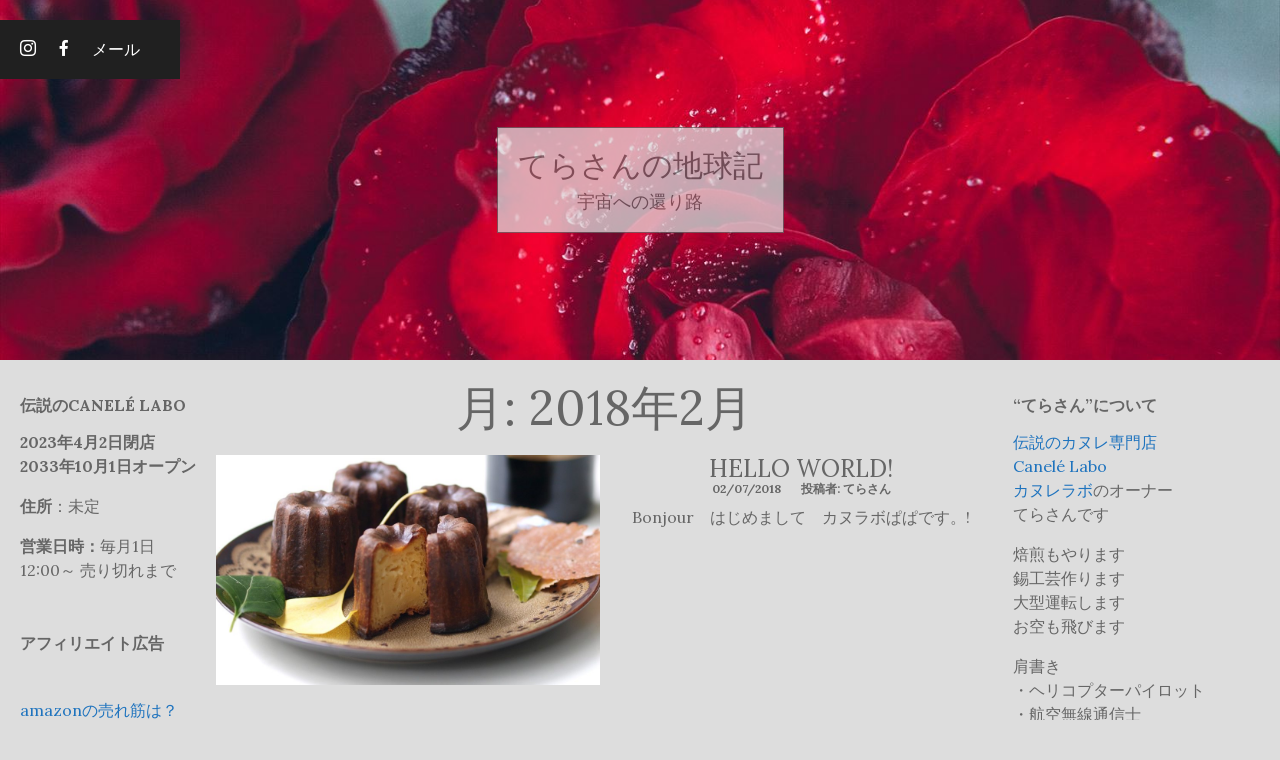

--- FILE ---
content_type: text/html; charset=UTF-8
request_url: http://www.canele-labo.com/wp/2018/02/
body_size: 30105
content:

<!DOCTYPE html>
<html lang="ja" class="no-js">

<head>
  <meta charset="UTF-8">
  <meta name="viewport" content="width=device-width, initial-scale=1">
  <link rel="profile" href="http://gmpg.org/xfn/11">
  
  
  <title>2018年2月 &#8211; てらさんの地球記</title>
<meta name='robots' content='max-image-preview:large' />
<link rel='dns-prefetch' href='//www.googletagmanager.com' />
<link rel='dns-prefetch' href='//fonts.googleapis.com' />
<link rel='dns-prefetch' href='//s.w.org' />
<link rel="alternate" type="application/rss+xml" title="てらさんの地球記 &raquo; フィード" href="http://www.canele-labo.com/wp/feed/" />
<link rel="alternate" type="application/rss+xml" title="てらさんの地球記 &raquo; コメントフィード" href="http://www.canele-labo.com/wp/comments/feed/" />
<script type="text/javascript">
window._wpemojiSettings = {"baseUrl":"https:\/\/s.w.org\/images\/core\/emoji\/14.0.0\/72x72\/","ext":".png","svgUrl":"https:\/\/s.w.org\/images\/core\/emoji\/14.0.0\/svg\/","svgExt":".svg","source":{"concatemoji":"http:\/\/www.canele-labo.com\/wp\/wp-includes\/js\/wp-emoji-release.min.js?ver=6.0.11"}};
/*! This file is auto-generated */
!function(e,a,t){var n,r,o,i=a.createElement("canvas"),p=i.getContext&&i.getContext("2d");function s(e,t){var a=String.fromCharCode,e=(p.clearRect(0,0,i.width,i.height),p.fillText(a.apply(this,e),0,0),i.toDataURL());return p.clearRect(0,0,i.width,i.height),p.fillText(a.apply(this,t),0,0),e===i.toDataURL()}function c(e){var t=a.createElement("script");t.src=e,t.defer=t.type="text/javascript",a.getElementsByTagName("head")[0].appendChild(t)}for(o=Array("flag","emoji"),t.supports={everything:!0,everythingExceptFlag:!0},r=0;r<o.length;r++)t.supports[o[r]]=function(e){if(!p||!p.fillText)return!1;switch(p.textBaseline="top",p.font="600 32px Arial",e){case"flag":return s([127987,65039,8205,9895,65039],[127987,65039,8203,9895,65039])?!1:!s([55356,56826,55356,56819],[55356,56826,8203,55356,56819])&&!s([55356,57332,56128,56423,56128,56418,56128,56421,56128,56430,56128,56423,56128,56447],[55356,57332,8203,56128,56423,8203,56128,56418,8203,56128,56421,8203,56128,56430,8203,56128,56423,8203,56128,56447]);case"emoji":return!s([129777,127995,8205,129778,127999],[129777,127995,8203,129778,127999])}return!1}(o[r]),t.supports.everything=t.supports.everything&&t.supports[o[r]],"flag"!==o[r]&&(t.supports.everythingExceptFlag=t.supports.everythingExceptFlag&&t.supports[o[r]]);t.supports.everythingExceptFlag=t.supports.everythingExceptFlag&&!t.supports.flag,t.DOMReady=!1,t.readyCallback=function(){t.DOMReady=!0},t.supports.everything||(n=function(){t.readyCallback()},a.addEventListener?(a.addEventListener("DOMContentLoaded",n,!1),e.addEventListener("load",n,!1)):(e.attachEvent("onload",n),a.attachEvent("onreadystatechange",function(){"complete"===a.readyState&&t.readyCallback()})),(e=t.source||{}).concatemoji?c(e.concatemoji):e.wpemoji&&e.twemoji&&(c(e.twemoji),c(e.wpemoji)))}(window,document,window._wpemojiSettings);
</script>
<!-- canele-labo.com/wp is managing ads with Advanced Ads 1.19.1 – https://wpadvancedads.com/ --><script>
						advanced_ads_ready=function(){var fns=[],listener,doc=typeof document==="object"&&document,hack=doc&&doc.documentElement.doScroll,domContentLoaded="DOMContentLoaded",loaded=doc&&(hack?/^loaded|^c/:/^loaded|^i|^c/).test(doc.readyState);if(!loaded&&doc){listener=function(){doc.removeEventListener(domContentLoaded,listener);window.removeEventListener("load",listener);loaded=1;while(listener=fns.shift())listener()};doc.addEventListener(domContentLoaded,listener);window.addEventListener("load",listener)}return function(fn){loaded?setTimeout(fn,0):fns.push(fn)}}();
						</script>
		<style type="text/css">
img.wp-smiley,
img.emoji {
	display: inline !important;
	border: none !important;
	box-shadow: none !important;
	height: 1em !important;
	width: 1em !important;
	margin: 0 0.07em !important;
	vertical-align: -0.1em !important;
	background: none !important;
	padding: 0 !important;
}
</style>
	<link rel='stylesheet' id='wp-block-library-css'  href='http://www.canele-labo.com/wp/wp-includes/css/dist/block-library/style.min.css?ver=6.0.11' type='text/css' media='all' />
<style id='wp-block-library-theme-inline-css' type='text/css'>
.wp-block-audio figcaption{color:#555;font-size:13px;text-align:center}.is-dark-theme .wp-block-audio figcaption{color:hsla(0,0%,100%,.65)}.wp-block-code{border:1px solid #ccc;border-radius:4px;font-family:Menlo,Consolas,monaco,monospace;padding:.8em 1em}.wp-block-embed figcaption{color:#555;font-size:13px;text-align:center}.is-dark-theme .wp-block-embed figcaption{color:hsla(0,0%,100%,.65)}.blocks-gallery-caption{color:#555;font-size:13px;text-align:center}.is-dark-theme .blocks-gallery-caption{color:hsla(0,0%,100%,.65)}.wp-block-image figcaption{color:#555;font-size:13px;text-align:center}.is-dark-theme .wp-block-image figcaption{color:hsla(0,0%,100%,.65)}.wp-block-pullquote{border-top:4px solid;border-bottom:4px solid;margin-bottom:1.75em;color:currentColor}.wp-block-pullquote__citation,.wp-block-pullquote cite,.wp-block-pullquote footer{color:currentColor;text-transform:uppercase;font-size:.8125em;font-style:normal}.wp-block-quote{border-left:.25em solid;margin:0 0 1.75em;padding-left:1em}.wp-block-quote cite,.wp-block-quote footer{color:currentColor;font-size:.8125em;position:relative;font-style:normal}.wp-block-quote.has-text-align-right{border-left:none;border-right:.25em solid;padding-left:0;padding-right:1em}.wp-block-quote.has-text-align-center{border:none;padding-left:0}.wp-block-quote.is-large,.wp-block-quote.is-style-large,.wp-block-quote.is-style-plain{border:none}.wp-block-search .wp-block-search__label{font-weight:700}:where(.wp-block-group.has-background){padding:1.25em 2.375em}.wp-block-separator.has-css-opacity{opacity:.4}.wp-block-separator{border:none;border-bottom:2px solid;margin-left:auto;margin-right:auto}.wp-block-separator.has-alpha-channel-opacity{opacity:1}.wp-block-separator:not(.is-style-wide):not(.is-style-dots){width:100px}.wp-block-separator.has-background:not(.is-style-dots){border-bottom:none;height:1px}.wp-block-separator.has-background:not(.is-style-wide):not(.is-style-dots){height:2px}.wp-block-table thead{border-bottom:3px solid}.wp-block-table tfoot{border-top:3px solid}.wp-block-table td,.wp-block-table th{padding:.5em;border:1px solid;word-break:normal}.wp-block-table figcaption{color:#555;font-size:13px;text-align:center}.is-dark-theme .wp-block-table figcaption{color:hsla(0,0%,100%,.65)}.wp-block-video figcaption{color:#555;font-size:13px;text-align:center}.is-dark-theme .wp-block-video figcaption{color:hsla(0,0%,100%,.65)}.wp-block-template-part.has-background{padding:1.25em 2.375em;margin-top:0;margin-bottom:0}
</style>
<style id='global-styles-inline-css' type='text/css'>
body{--wp--preset--color--black: #000000;--wp--preset--color--cyan-bluish-gray: #abb8c3;--wp--preset--color--white: #ffffff;--wp--preset--color--pale-pink: #f78da7;--wp--preset--color--vivid-red: #cf2e2e;--wp--preset--color--luminous-vivid-orange: #ff6900;--wp--preset--color--luminous-vivid-amber: #fcb900;--wp--preset--color--light-green-cyan: #7bdcb5;--wp--preset--color--vivid-green-cyan: #00d084;--wp--preset--color--pale-cyan-blue: #8ed1fc;--wp--preset--color--vivid-cyan-blue: #0693e3;--wp--preset--color--vivid-purple: #9b51e0;--wp--preset--gradient--vivid-cyan-blue-to-vivid-purple: linear-gradient(135deg,rgba(6,147,227,1) 0%,rgb(155,81,224) 100%);--wp--preset--gradient--light-green-cyan-to-vivid-green-cyan: linear-gradient(135deg,rgb(122,220,180) 0%,rgb(0,208,130) 100%);--wp--preset--gradient--luminous-vivid-amber-to-luminous-vivid-orange: linear-gradient(135deg,rgba(252,185,0,1) 0%,rgba(255,105,0,1) 100%);--wp--preset--gradient--luminous-vivid-orange-to-vivid-red: linear-gradient(135deg,rgba(255,105,0,1) 0%,rgb(207,46,46) 100%);--wp--preset--gradient--very-light-gray-to-cyan-bluish-gray: linear-gradient(135deg,rgb(238,238,238) 0%,rgb(169,184,195) 100%);--wp--preset--gradient--cool-to-warm-spectrum: linear-gradient(135deg,rgb(74,234,220) 0%,rgb(151,120,209) 20%,rgb(207,42,186) 40%,rgb(238,44,130) 60%,rgb(251,105,98) 80%,rgb(254,248,76) 100%);--wp--preset--gradient--blush-light-purple: linear-gradient(135deg,rgb(255,206,236) 0%,rgb(152,150,240) 100%);--wp--preset--gradient--blush-bordeaux: linear-gradient(135deg,rgb(254,205,165) 0%,rgb(254,45,45) 50%,rgb(107,0,62) 100%);--wp--preset--gradient--luminous-dusk: linear-gradient(135deg,rgb(255,203,112) 0%,rgb(199,81,192) 50%,rgb(65,88,208) 100%);--wp--preset--gradient--pale-ocean: linear-gradient(135deg,rgb(255,245,203) 0%,rgb(182,227,212) 50%,rgb(51,167,181) 100%);--wp--preset--gradient--electric-grass: linear-gradient(135deg,rgb(202,248,128) 0%,rgb(113,206,126) 100%);--wp--preset--gradient--midnight: linear-gradient(135deg,rgb(2,3,129) 0%,rgb(40,116,252) 100%);--wp--preset--duotone--dark-grayscale: url('#wp-duotone-dark-grayscale');--wp--preset--duotone--grayscale: url('#wp-duotone-grayscale');--wp--preset--duotone--purple-yellow: url('#wp-duotone-purple-yellow');--wp--preset--duotone--blue-red: url('#wp-duotone-blue-red');--wp--preset--duotone--midnight: url('#wp-duotone-midnight');--wp--preset--duotone--magenta-yellow: url('#wp-duotone-magenta-yellow');--wp--preset--duotone--purple-green: url('#wp-duotone-purple-green');--wp--preset--duotone--blue-orange: url('#wp-duotone-blue-orange');--wp--preset--font-size--small: 13px;--wp--preset--font-size--medium: 20px;--wp--preset--font-size--large: 36px;--wp--preset--font-size--x-large: 42px;}.has-black-color{color: var(--wp--preset--color--black) !important;}.has-cyan-bluish-gray-color{color: var(--wp--preset--color--cyan-bluish-gray) !important;}.has-white-color{color: var(--wp--preset--color--white) !important;}.has-pale-pink-color{color: var(--wp--preset--color--pale-pink) !important;}.has-vivid-red-color{color: var(--wp--preset--color--vivid-red) !important;}.has-luminous-vivid-orange-color{color: var(--wp--preset--color--luminous-vivid-orange) !important;}.has-luminous-vivid-amber-color{color: var(--wp--preset--color--luminous-vivid-amber) !important;}.has-light-green-cyan-color{color: var(--wp--preset--color--light-green-cyan) !important;}.has-vivid-green-cyan-color{color: var(--wp--preset--color--vivid-green-cyan) !important;}.has-pale-cyan-blue-color{color: var(--wp--preset--color--pale-cyan-blue) !important;}.has-vivid-cyan-blue-color{color: var(--wp--preset--color--vivid-cyan-blue) !important;}.has-vivid-purple-color{color: var(--wp--preset--color--vivid-purple) !important;}.has-black-background-color{background-color: var(--wp--preset--color--black) !important;}.has-cyan-bluish-gray-background-color{background-color: var(--wp--preset--color--cyan-bluish-gray) !important;}.has-white-background-color{background-color: var(--wp--preset--color--white) !important;}.has-pale-pink-background-color{background-color: var(--wp--preset--color--pale-pink) !important;}.has-vivid-red-background-color{background-color: var(--wp--preset--color--vivid-red) !important;}.has-luminous-vivid-orange-background-color{background-color: var(--wp--preset--color--luminous-vivid-orange) !important;}.has-luminous-vivid-amber-background-color{background-color: var(--wp--preset--color--luminous-vivid-amber) !important;}.has-light-green-cyan-background-color{background-color: var(--wp--preset--color--light-green-cyan) !important;}.has-vivid-green-cyan-background-color{background-color: var(--wp--preset--color--vivid-green-cyan) !important;}.has-pale-cyan-blue-background-color{background-color: var(--wp--preset--color--pale-cyan-blue) !important;}.has-vivid-cyan-blue-background-color{background-color: var(--wp--preset--color--vivid-cyan-blue) !important;}.has-vivid-purple-background-color{background-color: var(--wp--preset--color--vivid-purple) !important;}.has-black-border-color{border-color: var(--wp--preset--color--black) !important;}.has-cyan-bluish-gray-border-color{border-color: var(--wp--preset--color--cyan-bluish-gray) !important;}.has-white-border-color{border-color: var(--wp--preset--color--white) !important;}.has-pale-pink-border-color{border-color: var(--wp--preset--color--pale-pink) !important;}.has-vivid-red-border-color{border-color: var(--wp--preset--color--vivid-red) !important;}.has-luminous-vivid-orange-border-color{border-color: var(--wp--preset--color--luminous-vivid-orange) !important;}.has-luminous-vivid-amber-border-color{border-color: var(--wp--preset--color--luminous-vivid-amber) !important;}.has-light-green-cyan-border-color{border-color: var(--wp--preset--color--light-green-cyan) !important;}.has-vivid-green-cyan-border-color{border-color: var(--wp--preset--color--vivid-green-cyan) !important;}.has-pale-cyan-blue-border-color{border-color: var(--wp--preset--color--pale-cyan-blue) !important;}.has-vivid-cyan-blue-border-color{border-color: var(--wp--preset--color--vivid-cyan-blue) !important;}.has-vivid-purple-border-color{border-color: var(--wp--preset--color--vivid-purple) !important;}.has-vivid-cyan-blue-to-vivid-purple-gradient-background{background: var(--wp--preset--gradient--vivid-cyan-blue-to-vivid-purple) !important;}.has-light-green-cyan-to-vivid-green-cyan-gradient-background{background: var(--wp--preset--gradient--light-green-cyan-to-vivid-green-cyan) !important;}.has-luminous-vivid-amber-to-luminous-vivid-orange-gradient-background{background: var(--wp--preset--gradient--luminous-vivid-amber-to-luminous-vivid-orange) !important;}.has-luminous-vivid-orange-to-vivid-red-gradient-background{background: var(--wp--preset--gradient--luminous-vivid-orange-to-vivid-red) !important;}.has-very-light-gray-to-cyan-bluish-gray-gradient-background{background: var(--wp--preset--gradient--very-light-gray-to-cyan-bluish-gray) !important;}.has-cool-to-warm-spectrum-gradient-background{background: var(--wp--preset--gradient--cool-to-warm-spectrum) !important;}.has-blush-light-purple-gradient-background{background: var(--wp--preset--gradient--blush-light-purple) !important;}.has-blush-bordeaux-gradient-background{background: var(--wp--preset--gradient--blush-bordeaux) !important;}.has-luminous-dusk-gradient-background{background: var(--wp--preset--gradient--luminous-dusk) !important;}.has-pale-ocean-gradient-background{background: var(--wp--preset--gradient--pale-ocean) !important;}.has-electric-grass-gradient-background{background: var(--wp--preset--gradient--electric-grass) !important;}.has-midnight-gradient-background{background: var(--wp--preset--gradient--midnight) !important;}.has-small-font-size{font-size: var(--wp--preset--font-size--small) !important;}.has-medium-font-size{font-size: var(--wp--preset--font-size--medium) !important;}.has-large-font-size{font-size: var(--wp--preset--font-size--large) !important;}.has-x-large-font-size{font-size: var(--wp--preset--font-size--x-large) !important;}
</style>
<link rel='stylesheet' id='fell-fonts-css'  href='https://fonts.googleapis.com/css?family=Lora:400,400i,700,700i' type='text/css' media='all' />
<link rel='stylesheet' id='fell-icon-font-css'  href='http://www.canele-labo.com/wp/wp-content/themes/fell/assets/fonts/fell-icon-font/fell-icon-font.css?ver=1.1.5' type='text/css' media='all' />
<link rel='stylesheet' id='fell-style-css'  href='http://www.canele-labo.com/wp/wp-content/themes/fell/style.css?ver=1.1.5' type='text/css' media='all' />
<style id='fell-style-inline-css' type='text/css'>

    :root {
      --color-bg: #dddddd; 
      --color-bg-alt: #202020;
      --color-text: #666666;
      --color-text-alt: #FFFFFF;
      --color-anchor: #1e73be;
    }

    #site-header {
      background-image: url(http://www.canele-labo.com/wp/wp-content/uploads/2021/05/beautiful-red-rose-flowers-with-drops-after-rain-in-summer-time-background-with-flowering-scarlet-roses_R.jpg);
    }
  
</style>

<!-- Google アナリティクス スニペット (Site Kit が追加) -->
<script type='text/javascript' src='https://www.googletagmanager.com/gtag/js?id=UA-178248554-1' id='google_gtagjs-js' async></script>
<script type='text/javascript' id='google_gtagjs-js-after'>
window.dataLayer = window.dataLayer || [];function gtag(){dataLayer.push(arguments);}
gtag('set', 'linker', {"domains":["www.canele-labo.com"]} );
gtag("js", new Date());
gtag("set", "developer_id.dZTNiMT", true);
gtag("config", "UA-178248554-1", {"anonymize_ip":true});
gtag("config", "G-SLXN7N92YC");
</script>

<!-- (ここまで) Google アナリティクス スニペット (Site Kit が追加) -->
<link rel="https://api.w.org/" href="http://www.canele-labo.com/wp/wp-json/" /><link rel="EditURI" type="application/rsd+xml" title="RSD" href="http://www.canele-labo.com/wp/xmlrpc.php?rsd" />
<link rel="wlwmanifest" type="application/wlwmanifest+xml" href="http://www.canele-labo.com/wp/wp-includes/wlwmanifest.xml" /> 
<meta name="generator" content="WordPress 6.0.11" />
<meta name="generator" content="Site Kit by Google 1.85.0" /><meta name="google-site-verification" content="tJMxb-omN3Rkw159Pg7P1-Ieg1gPjfUli9k2IMq1IUo"><style type="text/css" id="custom-background-css">
body.custom-background { background-color: #dddddd; }
</style>
	<link rel="icon" href="http://www.canele-labo.com/wp/wp-content/uploads/2020/09/cropped-（最終）右向き200903_shopcard-32x32.png" sizes="32x32" />
<link rel="icon" href="http://www.canele-labo.com/wp/wp-content/uploads/2020/09/cropped-（最終）右向き200903_shopcard-192x192.png" sizes="192x192" />
<link rel="apple-touch-icon" href="http://www.canele-labo.com/wp/wp-content/uploads/2020/09/cropped-（最終）右向き200903_shopcard-180x180.png" />
<meta name="msapplication-TileImage" content="http://www.canele-labo.com/wp/wp-content/uploads/2020/09/cropped-（最終）右向き200903_shopcard-270x270.png" />
	
	
</head>

<body class="archive date custom-background wp-embed-responsive layout-criss-cross content-view-excerpt">

  <div id="site-container">

    <header id="site-header">
      
              
        <input type="checkbox" id="header-nav-toggle" />

        <label for="header-nav-toggle" id="header-nav-toggle-label">
          <span></span>
        </label><!-- #header-nav-toggle-label -->

        <div id="header-navs-container">
          
          
                      <ul id="menu-%ef%bb%bf%e3%82%bd%e3%83%bc%e3%82%b7%e3%83%a3%e3%83%ab%e3%83%aa%e3%83%b3%e3%82%af%e3%83%a1%e3%83%8b%e3%83%a5%e3%83%bc" class="social-nav"><li id="menu-item-40" class="menu-item menu-item-type-custom menu-item-object-custom menu-item-40"><a href="https://www.instagram.com/canele_labo/">Instagram</a></li>
<li id="menu-item-38" class="menu-item menu-item-type-custom menu-item-object-custom menu-item-38"><a href="https://www.facebook.com/canelelabo/">Facebook</a></li>
<li id="menu-item-41" class="menu-item menu-item-type-custom menu-item-object-custom menu-item-41"><a href="mailto:deepjapaninst@gmail.com">メール</a></li>
</ul>        
        </div><!-- #header-navs-container -->
      
      
      <div id="site-identity-container">
        
        <div id="site-identity">
          
          <a class="site-title" 
             href="http://www.canele-labo.com/wp/" 
             title="てらさんの地球記"
          >

            てらさんの地球記          
          </a><!-- .site-title -->

                    
          <span class="site-tagline">

            宇宙への還り路              
          </span><!-- .site-tagline -->
      
        </div><!-- #site-identity -->
      
      </div><!-- #site-identity-container -->

    </header><!-- #site-header -->


  <aside id="widget-area-left-sidebar" class="widget-area">

    <section id="text-8" class="widget widget_text"><h3 class="widget-title">伝説のCanelé Labo</h3>			<div class="textwidget"><p><strong>2023年4月2日閉店<br />
2033年10月1日オープン</strong></p>
<p><strong>住所</strong>：未定</p>
<p><strong>営業日時：</strong>毎月1日<br />
12:00～ 売り切れまで</p>
</div>
		</section><section id="text-11" class="widget widget_text"><h3 class="widget-title">アフィリエイト広告</h3>			<div class="textwidget"></div>
		</section><section id="block-21" class="widget widget_block"><p><a href="https://px.a8.net/svt/ejp?a8mat=3Z4U5C+2NUT6A+249K+BWGDT&amp;a8ejpredirect=https%3A%2F%2Fwww.amazon.co.jp%2Fgp%2Fbestsellers%3Ftag%3Da8-affi-319347-22" target="_blank" rel="nofollow">amazonの売れ筋は？</a><br>
<img loading="lazy" border="0" width="1" height="1" src="https://www16.a8.net/0.gif?a8mat=3Z4U5C+2NUT6A+249K+BWGDT" alt=""></p></section><section id="block-6" class="widget widget_block"><p><!-- Rakuten Widget FROM HERE --><script type="text/javascript">rakuten_affiliateId="0ea62065.34400275.0ea62066.204f04c0";rakuten_items="ranking";rakuten_genreId="0";rakuten_recommend="on";rakuten_design="slide";rakuten_size="148x300";rakuten_target="_blank";rakuten_border="on";rakuten_auto_mode="on";rakuten_adNetworkId="a8Net";rakuten_adNetworkUrl="https%3A%2F%2Frpx.a8.net%2Fsvt%2Fejp%3Fa8mat%3D3BMB3D%2B67V08I%2B2HOM%2BBS629%26rakuten%3Dy%26a8ejpredirect%3D";rakuten_pointbackId="a20091579270_3BMB3D_67V08I_2HOM_BS629";rakuten_mediaId="20011816";</script><script type="text/javascript" src="//xml.affiliate.rakuten.co.jp/widget/js/rakuten_widget.js"></script><!-- Rakuten Widget TO HERE --><br>
<img loading="lazy" border="0" width="1" height="1" src="https://www19.a8.net/0.gif?a8mat=3BMB3D+67V08I+2HOM+BS629" alt=""></p></section><section id="block-15" class="widget widget_block">
<div class="wp-container-1 is-content-justification-left wp-block-buttons"></div>
</section>
  </aside>


<main id="site-main" role="main">

  <header class="page-header">
    <h1>月: <span>2018年2月</span></h1>      </header>

  <section id="post-1" class="post-1 post type-post status-publish format-standard has-post-thumbnail hentry category-22 tag-canelelabo tag-6 tag-8">
  
  <header class="entry-header">

  
  <h2><a href="http://www.canele-labo.com/wp/2018/02/07/hello-world/">Hello world!</a></h2>
  <div class="entry-meta">
    <span><a href="http://www.canele-labo.com/wp/2018/02/07/hello-world/">02/07/2018</a></span>
    
    <span><a href="http://www.canele-labo.com/wp/author/canele-labo/">投稿者: てらさん</a></span>
      </div><!-- .entry-meta -->
</header><!-- .entry-header -->
      <a class="post-thumbnail" href="http://www.canele-labo.com/wp/2018/02/07/hello-world/">
              <img width="1000" height="600" src="http://www.canele-labo.com/wp/wp-content/uploads/2018/02/1482413591301-1000x600.jpg" class="attachment-fell-featured-image size-fell-featured-image wp-post-image" alt="" loading="lazy" />          </a>
  
  <article class="entry-content">
    <p>Bonjour　はじめまして　カヌラボぱぱです。!</p>
  </article><!-- .entry-content -->

  </section>
</main><!-- #site-main -->



  <aside id="widget-area-right-sidebar" class="widget-area">

    <section id="text-15" class="widget widget_text"><h3 class="widget-title">“てらさん”について</h3>			<div class="textwidget"><p><a href="http://www.canele-labo.com/index.html">伝説のカヌレ専門店</a><br />
<a href="http://www.canele-labo.com/index.html">Canelé Labo</a><br />
<a href="http://www.canele-labo.com/index.html">カヌレラボ</a>のオーナー<br />
てらさんです</p>
<p>焙煎もやります<br />
錫工芸作ります<br />
大型運転します<br />
お空も飛びます</p>
<p>肩書き<br />
・ヘリコプターパイロット<br />
・航空無線通信士<br />
・ドラマー<br />
・元サラリーマン<br />
・錫師見習い<br />
・珈琲焙煎師<br />
・カヌレ職人<br />
・代表取締役<br />
・10tトラックドライバー<br />
・ライトファイター<br />
etc…</p>
<p>副業・脱サラ・本業・複業へ<br />
みんなに出来ないことはない！</p>
</div>
		</section><section id="archives-4" class="widget widget_archive"><h3 class="widget-title">アーカイブ</h3>
			<ul>
					<li><a href='http://www.canele-labo.com/wp/2025/05/'>2025年5月</a></li>
	<li><a href='http://www.canele-labo.com/wp/2025/01/'>2025年1月</a></li>
	<li><a href='http://www.canele-labo.com/wp/2024/12/'>2024年12月</a></li>
	<li><a href='http://www.canele-labo.com/wp/2024/10/'>2024年10月</a></li>
	<li><a href='http://www.canele-labo.com/wp/2024/09/'>2024年9月</a></li>
	<li><a href='http://www.canele-labo.com/wp/2024/08/'>2024年8月</a></li>
	<li><a href='http://www.canele-labo.com/wp/2024/07/'>2024年7月</a></li>
	<li><a href='http://www.canele-labo.com/wp/2024/06/'>2024年6月</a></li>
	<li><a href='http://www.canele-labo.com/wp/2024/05/'>2024年5月</a></li>
	<li><a href='http://www.canele-labo.com/wp/2024/04/'>2024年4月</a></li>
	<li><a href='http://www.canele-labo.com/wp/2024/03/'>2024年3月</a></li>
	<li><a href='http://www.canele-labo.com/wp/2024/02/'>2024年2月</a></li>
	<li><a href='http://www.canele-labo.com/wp/2024/01/'>2024年1月</a></li>
	<li><a href='http://www.canele-labo.com/wp/2023/12/'>2023年12月</a></li>
	<li><a href='http://www.canele-labo.com/wp/2023/06/'>2023年6月</a></li>
	<li><a href='http://www.canele-labo.com/wp/2023/05/'>2023年5月</a></li>
	<li><a href='http://www.canele-labo.com/wp/2023/04/'>2023年4月</a></li>
	<li><a href='http://www.canele-labo.com/wp/2023/03/'>2023年3月</a></li>
	<li><a href='http://www.canele-labo.com/wp/2023/02/'>2023年2月</a></li>
	<li><a href='http://www.canele-labo.com/wp/2022/06/'>2022年6月</a></li>
	<li><a href='http://www.canele-labo.com/wp/2022/04/'>2022年4月</a></li>
	<li><a href='http://www.canele-labo.com/wp/2022/03/'>2022年3月</a></li>
	<li><a href='http://www.canele-labo.com/wp/2022/02/'>2022年2月</a></li>
	<li><a href='http://www.canele-labo.com/wp/2021/12/'>2021年12月</a></li>
	<li><a href='http://www.canele-labo.com/wp/2021/09/'>2021年9月</a></li>
	<li><a href='http://www.canele-labo.com/wp/2021/08/'>2021年8月</a></li>
	<li><a href='http://www.canele-labo.com/wp/2021/07/'>2021年7月</a></li>
	<li><a href='http://www.canele-labo.com/wp/2021/06/'>2021年6月</a></li>
	<li><a href='http://www.canele-labo.com/wp/2021/05/'>2021年5月</a></li>
	<li><a href='http://www.canele-labo.com/wp/2021/04/'>2021年4月</a></li>
	<li><a href='http://www.canele-labo.com/wp/2021/03/'>2021年3月</a></li>
	<li><a href='http://www.canele-labo.com/wp/2021/02/'>2021年2月</a></li>
	<li><a href='http://www.canele-labo.com/wp/2021/01/'>2021年1月</a></li>
	<li><a href='http://www.canele-labo.com/wp/2020/12/'>2020年12月</a></li>
	<li><a href='http://www.canele-labo.com/wp/2020/11/'>2020年11月</a></li>
	<li><a href='http://www.canele-labo.com/wp/2020/10/'>2020年10月</a></li>
	<li><a href='http://www.canele-labo.com/wp/2020/09/'>2020年9月</a></li>
	<li><a href='http://www.canele-labo.com/wp/2018/02/' aria-current="page">2018年2月</a></li>
			</ul>

			</section><section id="calendar-7" class="widget widget_calendar"><div id="calendar_wrap" class="calendar_wrap"><table id="wp-calendar" class="wp-calendar-table">
	<caption>2018年2月</caption>
	<thead>
	<tr>
		<th scope="col" title="日曜日">日</th>
		<th scope="col" title="月曜日">月</th>
		<th scope="col" title="火曜日">火</th>
		<th scope="col" title="水曜日">水</th>
		<th scope="col" title="木曜日">木</th>
		<th scope="col" title="金曜日">金</th>
		<th scope="col" title="土曜日">土</th>
	</tr>
	</thead>
	<tbody>
	<tr>
		<td colspan="4" class="pad">&nbsp;</td><td>1</td><td>2</td><td>3</td>
	</tr>
	<tr>
		<td>4</td><td>5</td><td>6</td><td><a href="http://www.canele-labo.com/wp/2018/02/07/" aria-label="2018年2月7日 に投稿を公開">7</a></td><td>8</td><td>9</td><td>10</td>
	</tr>
	<tr>
		<td>11</td><td>12</td><td>13</td><td>14</td><td>15</td><td>16</td><td>17</td>
	</tr>
	<tr>
		<td>18</td><td>19</td><td>20</td><td>21</td><td>22</td><td>23</td><td>24</td>
	</tr>
	<tr>
		<td>25</td><td>26</td><td>27</td><td>28</td>
		<td class="pad" colspan="3">&nbsp;</td>
	</tr>
	</tbody>
	</table><nav aria-label="前と次の月" class="wp-calendar-nav">
		<span class="wp-calendar-nav-prev">&nbsp;</span>
		<span class="pad">&nbsp;</span>
		<span class="wp-calendar-nav-next"><a href="http://www.canele-labo.com/wp/2020/09/">9月 &raquo;</a></span>
	</nav></div></section><section id="text-14" class="widget widget_text"><h3 class="widget-title">伝説のCanelé Labo</h3>			<div class="textwidget"><p>2023年4月2日閉店<br />
2033年10月1日オープン予定</p>
</div>
		</section>
  </aside>




    <footer id="site-footer">
    
      <ul id="menu-%ef%bb%bf%e3%82%bd%e3%83%bc%e3%82%b7%e3%83%a3%e3%83%ab%e3%83%aa%e3%83%b3%e3%82%af%e3%83%a1%e3%83%8b%e3%83%a5%e3%83%bc-1" class="social-nav"><li class="menu-item menu-item-type-custom menu-item-object-custom menu-item-40"><a href="https://www.instagram.com/canele_labo/">Instagram</a></li>
<li class="menu-item menu-item-type-custom menu-item-object-custom menu-item-38"><a href="https://www.facebook.com/canelelabo/">Facebook</a></li>
<li class="menu-item menu-item-type-custom menu-item-object-custom menu-item-41"><a href="mailto:deepjapaninst@gmail.com">メール</a></li>
</ul>
      
      <div id="site-footer-information">
                  
        <span>
          てらさんの地球記          &copy;          2026        </span>

        
              
      </div><!-- #site-footer-information -->

    </footer><!-- #site-footer -->

    <a href="#" id="scroll-to-top">
      <i class="fif fif-chevron"></i>
      <span class="screen-reader-text">先頭へスクロール</span>
    </a>

  </div><!-- #wrapper -->

  <style>.wp-container-1 {display: flex;gap: 0.5em;flex-wrap: wrap;align-items: center;justify-content: flex-start;}.wp-container-1 > * { margin: 0; }</style>
<script type='text/javascript' src='http://www.canele-labo.com/wp/wp-content/themes/fell/assets/js/functions.js?ver=1.1.5' id='fell-script-js'></script>
  
</body>
</html>

--- FILE ---
content_type: application/javascript; charset=utf-8
request_url: https://mtwidget03.affiliate.ashiato.rakuten.co.jp/?rakuten_design=slide&rakuten_affiliateId=0ea62065.34400275.0ea62066.204f04c0&rakuten_items=ranking&rakuten_genreId=0&rakuten_size=148x300&rakuten_pattern=V1B&rakuten_target=_blank&rakuten_theme=gray&rakuten_border=on&rakuten_auto_mode=on&rakuten_genre_title=off&rakuten_pointbackId=a20091579270_3BMB3D_67V08I_2HOM_BS629&rakuten_no_link=off&rakuten_no_afl=off&rakuten_no_logo=off&rakuten_undispGenre=off&rakuten_wmode=off&rakuten_noScrollButton=off&rakuten_bgColor=FFFFFF&rakuten_txtColor=1D54A7&rakuten_captionColor=000000&rakuten_moverColor=C00000&rakuten_recommend=on&rakuten_service_flag=ichiba&rakuten_adNetworkId=a8Net&rakuten_adNetworkUrl=https%3A%2F%2Frpx.a8.net%2Fsvt%2Fejp%3Fa8mat%3D3BMB3D%2B67V08I%2B2HOM%2BBS629%26rakuten%3Dy%26a8ejpredirect%3D&rakuten_searchKeyword=&rakuten_disableLogo=&rakuten_moverItembgColor=&rakuten_moverCaptionColor=&rakuten_slideSpeed=250&rakuten_moreInfoColor=red&rakuten_subTxtColor=&rakuten_loadingImage=auto&rakuten_imageDisplay=auto&rakuten_txtDisplay=auto&rakuten_captionDisplay=auto&rakuten_moreInfoDisplay=auto&rakuten_txtRow=auto&rakuten_captionRow=auto&rakuten_auto_interval=6000&rakuten_imageSize=auto&rakuten_slideCell=auto&rakuten_slideDirection=auto&rakuten_order=0,1,2,3&rakuten_loadingTimeout=0&rakuten_mediaId=20011816&rakuten_measurementId=-_ver--new_18_-&rakuten_pointSiteId=&rakuten_isAdvanced=false&rakuten_isIE=false&rakuten_deviceType=PC&rakuten_itemAmount=20&rakuten_tLogFrequency=10&rakuten_timestamp=1769670886046&rakuten_optout=off&rakuten_deeplink=on&rakuten_pUrl=http%3A%2F%2Fwww.canele-labo.com%2Fwp%2F2018%2F02%2F&rakuten_version=20230106&rakuten_datatype=json
body_size: 31592
content:
window.rakuten_mw_callback({"status":"Success","itemData":[{"caption":"【エバーカラーワンデーナチュラル】 ■パールロゼ PEARL ROZE パールベージュの「ちゅるん感..","name":"【限定カラー】【クーポン利用で20%OFF】エバーカラーワンデーナチュラル (1箱20枚入り)( あす楽 送料無料 カラコン カラーコンタクト 度あり 度入り 度なし ワンデー 1day コンタクト エバーカラー エバーカラーワンデー エバカラ コンタクトレンズ )【新木優子】","item_code":"queeneyes:10000234","url":"https://rpx.a8.net/svt/ejp?a8mat=3BMB3D+67V08I+2HOM+BS629&rakuten=y&a8ejpredirect=https%3A%2F%2Fhb.afl.rakuten.co.jp%2Fichiba%2F0ea62065.34400275.0ea62066.204f04c0.c%3Dmtlk.m%3D-_ver--new_18__pbid--20011816__size--148x300__imode--ichiba_ranking__dt--PC__dp--true__adnetid--a8Net__uniqid--6ebc8c9457a385610d59739c5c1582732aae8be9a29__frame--0__cimode--ichiba_ranking_-.t%3Dmtlk20011816%2Fa20091579270_3BMB3D_67V08I_2HOM_BS629%3Fpc%3Dhttps%253A%252F%252Fitem.rakuten.co.jp%252Fqueeneyes%252Fevercolor_natural%252F%253Frafcid%253Dwsc_i_ra_2646450eecf5f8556a8f574759d65a1e%26itemMode%3Dichiba_ranking%26ashiatoCount%3D0%26itemCode%3Dqueeneyes%3A10000234%26genreId%3D0%26loadTime%3D0%26time%3D1769670888606","image_url":"https://thumbnail.image.rakuten.co.jp/@0_mall/queeneyes/cabinet/10603169/11380192/evernatural-i.jpg?_ex=128x128","price":"2,598円","min_price":"2598","max_price":"2598","reviewnum":"39864","reviewave":"4.36","shopName":"クイーンアイズ楽天市場店","pointRate":"1","source":"ranking","genre_id":"0","version":"2022-11-01","type":"ichiba","position":0},{"caption":"商品名 10倍 フリーフォーカス 双眼鏡 送料 送料無料※物流倉庫から発送いたします※ 商品説明 こ..","name":"楽天1位 双眼鏡 コンサート ライブ フリーフォーカス コンサート の ため に 作 られ た 双眼鏡 コンサート双眼鏡 10倍 双眼鏡 フォーカス 10倍 野外ライブ アウトドア スポーツ観戦 スポーツ 競馬 競馬場 手動 調節 不要 ストラップ","item_code":"aobax:10000602","url":"https://rpx.a8.net/svt/ejp?a8mat=3BMB3D+67V08I+2HOM+BS629&rakuten=y&a8ejpredirect=https%3A%2F%2Fhb.afl.rakuten.co.jp%2Fichiba%2F0ea62065.34400275.0ea62066.204f04c0.c%3Dmtlk.m%3D-_ver--new_18__pbid--20011816__size--148x300__imode--ichiba_ranking__dt--PC__dp--true__adnetid--a8Net__uniqid--6ebc8c9457a385610d59739c5c1582732aae8be9a29__frame--1__cimode--ichiba_ranking_-.t%3Dmtlk20011816%2Fa20091579270_3BMB3D_67V08I_2HOM_BS629%3Fpc%3Dhttps%253A%252F%252Fitem.rakuten.co.jp%252Faobax%252Faobasougan%252F%253Frafcid%253Dwsc_i_ra_2646450eecf5f8556a8f574759d65a1e%26itemMode%3Dichiba_ranking%26ashiatoCount%3D0%26itemCode%3Daobax%3A10000602%26genreId%3D0%26loadTime%3D0%26time%3D1769670888606","image_url":"https://thumbnail.image.rakuten.co.jp/@0_mall/aobax/cabinet/item/aobasougan/binoculars-top-2-ra.jpg?_ex=128x128","price":"3,480円","min_price":"3480","max_price":"3480","reviewnum":"543","reviewave":"4.47","shopName":"AOBAX","pointRate":"1","source":"ranking","genre_id":"0","version":"2022-11-01","type":"ichiba","position":1},{"caption":"【数量限定】クリアネスラベンダーの香りも販売中！ ※ 限定数に達した時点で、販売終了となります。 ※..","name":"スキンクリア クレンズ オイル エコパック* (限定1種/通常4種) 【アテニア 公式】[ 大容量 クレンジング クレンジングオイル オイルクレンジング メイク落とし 詰め替え 化粧落とし ダブル洗顔不要 毛穴 毛穴ケア 角栓 ]","item_code":"attenir:10000252","url":"https://rpx.a8.net/svt/ejp?a8mat=3BMB3D+67V08I+2HOM+BS629&rakuten=y&a8ejpredirect=https%3A%2F%2Fhb.afl.rakuten.co.jp%2Fichiba%2F0ea62065.34400275.0ea62066.204f04c0.c%3Dmtlk.m%3D-_ver--new_18__pbid--20011816__size--148x300__imode--ichiba_ranking__dt--PC__dp--true__adnetid--a8Net__uniqid--6ebc8c9457a385610d59739c5c1582732aae8be9a29__frame--2__cimode--ichiba_ranking_-.t%3Dmtlk20011816%2Fa20091579270_3BMB3D_67V08I_2HOM_BS629%3Fpc%3Dhttps%253A%252F%252Fitem.rakuten.co.jp%252Fattenir%252F166013%252F%253Frafcid%253Dwsc_i_ra_2646450eecf5f8556a8f574759d65a1e%26itemMode%3Dichiba_ranking%26ashiatoCount%3D0%26itemCode%3Dattenir%3A10000252%26genreId%3D0%26loadTime%3D0%26time%3D1769670888606","image_url":"https://thumbnail.image.rakuten.co.jp/@0_mall/attenir/cabinet/thum/166013_main_202512.jpg?_ex=128x128","price":"3,630円~","min_price":"3630","max_price":"3957","reviewnum":"43074","reviewave":"4.8","shopName":"アテニア公式ショップ　楽天市場店","pointRate":"10","source":"ranking","genre_id":"0","version":"2022-11-01","type":"ichiba","position":2},{"caption":"商品説明 【職人の魂が宿る「感動の口どけ」を、その手に。】 かつて子どもたちの笑い声が響いた学び舎は..","name":"【まさかの！ クーポンで 50%OFF 】割れチョコ 訳あり チョコレート 「是非食べ比べて見てください★★★★ 絶対後悔させない!25種類より2個 選べる割れチョコ 200g×2袋」 送料無料 [ チョコ スイーツ 大浜スイーツアカデミー ]","item_code":"bokunotamatebakoyafish:10002852","url":"https://rpx.a8.net/svt/ejp?a8mat=3BMB3D+67V08I+2HOM+BS629&rakuten=y&a8ejpredirect=https%3A%2F%2Fhb.afl.rakuten.co.jp%2Fichiba%2F0ea62065.34400275.0ea62066.204f04c0.c%3Dmtlk.m%3D-_ver--new_18__pbid--20011816__size--148x300__imode--ichiba_ranking__dt--PC__dp--true__adnetid--a8Net__uniqid--6ebc8c9457a385610d59739c5c1582732aae8be9a29__frame--3__cimode--ichiba_ranking_-.t%3Dmtlk20011816%2Fa20091579270_3BMB3D_67V08I_2HOM_BS629%3Fpc%3Dhttps%253A%252F%252Fitem.rakuten.co.jp%252Fbokunotamatebakoyafish%252Fhonki-mode455-2%252F%253Frafcid%253Dwsc_i_ra_2646450eecf5f8556a8f574759d65a1e%26itemMode%3Dichiba_ranking%26ashiatoCount%3D0%26itemCode%3Dbokunotamatebakoyafish%3A10002852%26genreId%3D0%26loadTime%3D0%26time%3D1769670888606","image_url":"https://thumbnail.image.rakuten.co.jp/@0_mall/bokunotamatebakoyafish/cabinet/event/2601/0124/honki-mode455-2.jpg?_ex=128x128","price":"3,960円","min_price":"3960","max_price":"3960","reviewnum":"2499","reviewave":"4.48","shopName":"大浜スイーツアカデミー","pointRate":"1","source":"ranking","genre_id":"0","version":"2022-11-01","type":"ichiba","position":3},{"caption":"Hey! Say! JUMP 1月23日(金)以降のご注文については、2月12日(木)以降の発送を予..","name":"【先着特典】ハニカミ (通常盤)(シャカシャカしたくなるスペシャルなやーつ) [ Hey! Say! JUMP ]","item_code":"book:21826184","url":"https://rpx.a8.net/svt/ejp?a8mat=3BMB3D+67V08I+2HOM+BS629&rakuten=y&a8ejpredirect=https%3A%2F%2Fhb.afl.rakuten.co.jp%2Fichiba%2F0ea62065.34400275.0ea62066.204f04c0.c%3Dmtlk.m%3D-_ver--new_18__pbid--20011816__size--148x300__imode--ichiba_ranking__dt--PC__dp--true__adnetid--a8Net__uniqid--6ebc8c9457a385610d59739c5c1582732aae8be9a29__frame--4__cimode--ichiba_ranking_-.t%3Dmtlk20011816%2Fa20091579270_3BMB3D_67V08I_2HOM_BS629%3Fpc%3Dhttps%253A%252F%252Fitem.rakuten.co.jp%252Fbook%252F18478378%252F%253Frafcid%253Dwsc_i_ra_2646450eecf5f8556a8f574759d65a1e%26itemMode%3Dichiba_ranking%26ashiatoCount%3D0%26itemCode%3Dbook%3A21826184%26genreId%3D0%26loadTime%3D0%26time%3D1769670888606","image_url":"https://r.r10s.jp/evt/event/ranking/img/share/200308/nopicture_128.gif","price":"1,320円","min_price":"1320","max_price":"1320","reviewnum":"0","reviewave":"0.0","shopName":"楽天ブックス","pointRate":"1","source":"ranking","genre_id":"0","version":"2022-11-01","type":"ichiba","position":4},{"caption":"▼まとめ買いはこちら▼ ワンデーアキュビューオアシス BC(ベースカーブ) 8.5mm(マイナス度数..","name":"ジョンソン / クリアレンズ 1day）","item_code":"pricon:10003151","url":"https://rpx.a8.net/svt/ejp?a8mat=3BMB3D+67V08I+2HOM+BS629&rakuten=y&a8ejpredirect=https%3A%2F%2Fhb.afl.rakuten.co.jp%2Fichiba%2F0ea62065.34400275.0ea62066.204f04c0.c%3Dmtlk.m%3D-_ver--new_18__pbid--20011816__size--148x300__imode--ichiba_ranking__dt--PC__dp--true__adnetid--a8Net__uniqid--6ebc8c9457a385610d59739c5c1582732aae8be9a29__frame--5__cimode--ichiba_ranking_-.t%3Dmtlk20011816%2Fa20091579270_3BMB3D_67V08I_2HOM_BS629%3Fpc%3Dhttps%253A%252F%252Fitem.rakuten.co.jp%252Fpricon%252Fk_jj_oa90z0_02_h%252F%253Frafcid%253Dwsc_i_ra_2646450eecf5f8556a8f574759d65a1e%26itemMode%3Dichiba_ranking%26ashiatoCount%3D0%26itemCode%3Dpricon%3A10003151%26genreId%3D0%26loadTime%3D0%26time%3D1769670888606","image_url":"https://thumbnail.image.rakuten.co.jp/@0_mall/pricon/cabinet/item-thumb/jj/cp/oa90z0_500.jpg?_ex=128x128","price":"14,790円","min_price":"14790","max_price":"14790","reviewnum":"431","reviewave":"4.74","shopName":"アットレンズ","pointRate":"1","source":"ranking","genre_id":"0","version":"2022-11-01","type":"ichiba","position":5},{"caption":"履くホカロン 3足セット！ 吸湿発熱でポカポカ！抗菌・防臭が嬉しい！ SNSで話題の # ホカロン靴..","name":"【最大2000円OFFクーポン！期間限定】靴下 冷えとり 3足組 履くホカロン あったか靴下 レディース ソックス 吸湿発熱 冷え取り靴下 抗菌・防臭 裏パイル ブラック 黒 22.5cm-25.0cm くつした 保温 ルームソックス 冬 冷えとり あったか 暖かい 温活","item_code":"renfrojapan:10000086","url":"https://rpx.a8.net/svt/ejp?a8mat=3BMB3D+67V08I+2HOM+BS629&rakuten=y&a8ejpredirect=https%3A%2F%2Fhb.afl.rakuten.co.jp%2Fichiba%2F0ea62065.34400275.0ea62066.204f04c0.c%3Dmtlk.m%3D-_ver--new_18__pbid--20011816__size--148x300__imode--ichiba_ranking__dt--PC__dp--true__adnetid--a8Net__uniqid--6ebc8c9457a385610d59739c5c1582732aae8be9a29__frame--6__cimode--ichiba_ranking_-.t%3Dmtlk20011816%2Fa20091579270_3BMB3D_67V08I_2HOM_BS629%3Fpc%3Dhttps%253A%252F%252Fitem.rakuten.co.jp%252Frenfrojapan%252Fhkclb97ec%252F%253Frafcid%253Dwsc_i_ra_2646450eecf5f8556a8f574759d65a1e%26itemMode%3Dichiba_ranking%26ashiatoCount%3D0%26itemCode%3Drenfrojapan%3A10000086%26genreId%3D0%26loadTime%3D0%26time%3D1769670888606","image_url":"https://thumbnail.image.rakuten.co.jp/@0_mall/renfrojapan/cabinet/08258504/08419654/2025/imgrc0186882475.jpg?_ex=128x128","price":"1,000円","min_price":"1000","max_price":"1000","reviewnum":"12689","reviewave":"4.5","shopName":"RENFRO","pointRate":"1","source":"ranking","genre_id":"0","version":"2022-11-01","type":"ichiba","position":6},{"caption":"Vジャンプブックス　ドラゴンボールスーパーカードゲーム フュージョンワールド COMPLETE CA..","name":"ドラゴンボールスーパーカードゲーム フュージョンワールド 公式カードカタログ 2nd COMPLETE CARD COLLECTION （Vジャンプブックス　ドラゴンボールスーパーカードゲーム フュージョンワールド COMPLETE CARD COLLECTION） [ Vジャンプ編集部 ]","item_code":"book:21860160","url":"https://rpx.a8.net/svt/ejp?a8mat=3BMB3D+67V08I+2HOM+BS629&rakuten=y&a8ejpredirect=https%3A%2F%2Fhb.afl.rakuten.co.jp%2Fichiba%2F0ea62065.34400275.0ea62066.204f04c0.c%3Dmtlk.m%3D-_ver--new_18__pbid--20011816__size--148x300__imode--ichiba_ranking__dt--PC__dp--true__adnetid--a8Net__uniqid--6ebc8c9457a385610d59739c5c1582732aae8be9a29__frame--7__cimode--ichiba_ranking_-.t%3Dmtlk20011816%2Fa20091579270_3BMB3D_67V08I_2HOM_BS629%3Fpc%3Dhttps%253A%252F%252Fitem.rakuten.co.jp%252Fbook%252F18508641%252F%253Frafcid%253Dwsc_i_ra_2646450eecf5f8556a8f574759d65a1e%26itemMode%3Dichiba_ranking%26ashiatoCount%3D0%26itemCode%3Dbook%3A21860160%26genreId%3D0%26loadTime%3D0%26time%3D1769670888606","image_url":"https://thumbnail.image.rakuten.co.jp/@0_mall/book/cabinet/8357/9784087798357.gif?_ex=128x128","price":"1,870円","min_price":"1870","max_price":"1870","reviewnum":"0","reviewave":"0.0","shopName":"楽天ブックス","pointRate":"1","source":"ranking","genre_id":"0","version":"2022-11-01","type":"ichiba","position":7},{"caption":"商品内容 商品名 シードワンデーピュアうるおいプラス96枚入 商品説明 「シード ワンデーピュアうる..","name":"シード ワンデーピュア うるおいプラス 96枚入×2箱 ( コンタクト 1日使い捨て ワンデー 1day シード seed ピュア Pure うるおいプラス ワンデーピュアうるおいプラス 96枚入り 2箱セット )","item_code":"lens-1:10002142","url":"https://rpx.a8.net/svt/ejp?a8mat=3BMB3D+67V08I+2HOM+BS629&rakuten=y&a8ejpredirect=https%3A%2F%2Fhb.afl.rakuten.co.jp%2Fichiba%2F0ea62065.34400275.0ea62066.204f04c0.c%3Dmtlk.m%3D-_ver--new_18__pbid--20011816__size--148x300__imode--ichiba_ranking__dt--PC__dp--true__adnetid--a8Net__uniqid--6ebc8c9457a385610d59739c5c1582732aae8be9a29__frame--8__cimode--ichiba_ranking_-.t%3Dmtlk20011816%2Fa20091579270_3BMB3D_67V08I_2HOM_BS629%3Fpc%3Dhttps%253A%252F%252Fitem.rakuten.co.jp%252Flens-1%252F1pureup96p_02%252F%253Frafcid%253Dwsc_i_ra_2646450eecf5f8556a8f574759d65a1e%26itemMode%3Dichiba_ranking%26ashiatoCount%3D0%26itemCode%3Dlens-1%3A10002142%26genreId%3D0%26loadTime%3D0%26time%3D1769670888606","image_url":"https://thumbnail.image.rakuten.co.jp/@0_mall/lens-1/cabinet/product_detail_2/11658554/1pureup96p_02_pt10.jpg?_ex=128x128","price":"8,980円","min_price":"8980","max_price":"8980","reviewnum":"5960","reviewave":"4.78","shopName":"レンズワン楽天市場店","pointRate":"1","source":"ranking","genre_id":"0","version":"2022-11-01","type":"ichiba","position":8},{"caption":"お店TOP＞おむつ・トイレ用品＞おむつ（パンツタイプ）＞メリーズ エアスルー パンツ 梱販販売用 (..","name":"【1種類を選べる】メリーズ エアスルー パンツ 梱販販売用(3袋入×1箱)【メリーズ】[おむつ オムツ 紙おむつ 紙オムツ さらさらエアスルー]","item_code":"netbaby:10035957","url":"https://rpx.a8.net/svt/ejp?a8mat=3BMB3D+67V08I+2HOM+BS629&rakuten=y&a8ejpredirect=https%3A%2F%2Fhb.afl.rakuten.co.jp%2Fichiba%2F0ea62065.34400275.0ea62066.204f04c0.c%3Dmtlk.m%3D-_ver--new_18__pbid--20011816__size--148x300__imode--ichiba_ranking__dt--PC__dp--true__adnetid--a8Net__uniqid--6ebc8c9457a385610d59739c5c1582732aae8be9a29__frame--9__cimode--ichiba_ranking_-.t%3Dmtlk20011816%2Fa20091579270_3BMB3D_67V08I_2HOM_BS629%3Fpc%3Dhttps%253A%252F%252Fitem.rakuten.co.jp%252Fnetbaby%252F404758%252F%253Frafcid%253Dwsc_i_ra_2646450eecf5f8556a8f574759d65a1e%26itemMode%3Dichiba_ranking%26ashiatoCount%3D0%26itemCode%3Dnetbaby%3A10035957%26genreId%3D0%26loadTime%3D0%26time%3D1769670888606","image_url":"https://thumbnail.image.rakuten.co.jp/@0_mall/netbaby/cabinet/758/404758.jpg?_ex=128x128","price":"5,980円","min_price":"5980","max_price":"5980","reviewnum":"3265","reviewave":"4.83","shopName":"楽天24 ベビー館","pointRate":"1","source":"ranking","genre_id":"0","version":"2022-11-01","type":"ichiba","position":9},{"caption":"マルチメディア Vジャンプ編集部 集英社 ※こちらの商品はご購入後のキャンセルができませんので、あら..","name":"DRAGON BALL S.H.Figuarts Collection 「孫悟空〈冒険の彼方へ〉」セット （マルチメディア） [ Vジャンプ編集部 ]","item_code":"book:21860154","url":"https://rpx.a8.net/svt/ejp?a8mat=3BMB3D+67V08I+2HOM+BS629&rakuten=y&a8ejpredirect=https%3A%2F%2Fhb.afl.rakuten.co.jp%2Fichiba%2F0ea62065.34400275.0ea62066.204f04c0.c%3Dmtlk.m%3D-_ver--new_18__pbid--20011816__size--148x300__imode--ichiba_ranking__dt--PC__dp--true__adnetid--a8Net__uniqid--6ebc8c9457a385610d59739c5c1582732aae8be9a29__frame--10__cimode--ichiba_ranking_-.t%3Dmtlk20011816%2Fa20091579270_3BMB3D_67V08I_2HOM_BS629%3Fpc%3Dhttps%253A%252F%252Fitem.rakuten.co.jp%252Fbook%252F18508640%252F%253Frafcid%253Dwsc_i_ra_2646450eecf5f8556a8f574759d65a1e%26itemMode%3Dichiba_ranking%26ashiatoCount%3D0%26itemCode%3Dbook%3A21860154%26genreId%3D0%26loadTime%3D0%26time%3D1769670888606","image_url":"https://thumbnail.image.rakuten.co.jp/@0_mall/book/cabinet/4861/9784089084861_1_4.jpg?_ex=128x128","price":"13,200円","min_price":"13200","max_price":"13200","reviewnum":"0","reviewave":"0.0","shopName":"楽天ブックス","pointRate":"1","source":"ranking","genre_id":"0","version":"2022-11-01","type":"ichiba","position":10},{"caption":"商品名ムテキクリアせいろ3点セットサイズ●せいろ：直径約18cm/高さ約10cm ●アタッチメント：..","name":"【正規品】ムテキクリアせいろ ムテキクリアせいろ3点セット せいろ蒸し器 アタッチメントセット 蒸籠 蓋付き 家庭用 蒸し器セット キッチン用品 レジェンド松下","item_code":"legendonlineshop:10000085","url":"https://rpx.a8.net/svt/ejp?a8mat=3BMB3D+67V08I+2HOM+BS629&rakuten=y&a8ejpredirect=https%3A%2F%2Fhb.afl.rakuten.co.jp%2Fichiba%2F0ea62065.34400275.0ea62066.204f04c0.c%3Dmtlk.m%3D-_ver--new_18__pbid--20011816__size--148x300__imode--ichiba_ranking__dt--PC__dp--true__adnetid--a8Net__uniqid--6ebc8c9457a385610d59739c5c1582732aae8be9a29__frame--11__cimode--ichiba_ranking_-.t%3Dmtlk20011816%2Fa20091579270_3BMB3D_67V08I_2HOM_BS629%3Fpc%3Dhttps%253A%252F%252Fitem.rakuten.co.jp%252Flegendonlineshop%252Fmutekikuriaseiro%252F%253Frafcid%253Dwsc_i_ra_2646450eecf5f8556a8f574759d65a1e%26itemMode%3Dichiba_ranking%26ashiatoCount%3D0%26itemCode%3Dlegendonlineshop%3A10000085%26genreId%3D0%26loadTime%3D0%26time%3D1769670888606","image_url":"https://thumbnail.image.rakuten.co.jp/@0_mall/legendonlineshop/cabinet/biiino/item/main-image/20260126223703_1.jpg?_ex=128x128","price":"6,600円","min_price":"6600","max_price":"6600","reviewnum":"0","reviewave":"0.0","shopName":"レジェンドオンラインショップ","pointRate":"1","source":"ranking","genre_id":"0","version":"2022-11-01","type":"ichiba","position":11},{"caption":"【2026年1月16日に15kgを追加しました】 【2025年12月9日に　銘柄”こしひかり”を追加..","name":"白米 無洗米 和の輝き ブレンド米 5kg 10kg (5kg×2袋) 15kg (5kg×3袋) 密封新鮮パック 脱酸素剤入り 米 お米 国産 5キロ 10キロ 15キロ 低温製法米 送料無料 アイリスオーヤマ","item_code":"irisplaza-r:10170526","url":"https://rpx.a8.net/svt/ejp?a8mat=3BMB3D+67V08I+2HOM+BS629&rakuten=y&a8ejpredirect=https%3A%2F%2Fhb.afl.rakuten.co.jp%2Fichiba%2F0ea62065.34400275.0ea62066.204f04c0.c%3Dmtlk.m%3D-_ver--new_18__pbid--20011816__size--148x300__imode--ichiba_ranking__dt--PC__dp--true__adnetid--a8Net__uniqid--6ebc8c9457a385610d59739c5c1582732aae8be9a29__frame--12__cimode--ichiba_ranking_-.t%3Dmtlk20011816%2Fa20091579270_3BMB3D_67V08I_2HOM_BS629%3Fpc%3Dhttps%253A%252F%252Fitem.rakuten.co.jp%252Firisplaza-r%252F113800%252F%253Frafcid%253Dwsc_i_ra_2646450eecf5f8556a8f574759d65a1e%26itemMode%3Dichiba_ranking%26ashiatoCount%3D0%26itemCode%3Dirisplaza-r%3A10170526%26genreId%3D0%26loadTime%3D0%26time%3D1769670888606","image_url":"https://thumbnail.image.rakuten.co.jp/@0_mall/irisplaza-r/cabinet/11073544/12782397/imgrc0115515997.jpg?_ex=128x128","price":"3,980円~","min_price":"3980","max_price":"11580","reviewnum":"981","reviewave":"4.69","shopName":"アイリスオーヤマ公式 楽天市場店","pointRate":"1","source":"ranking","genre_id":"0","version":"2022-11-01","type":"ichiba","position":12},{"caption":"お店TOP＞おむつ（パンツタイプ）＞おむつ・パンツタイプ＞パンパース さらさらパンツ＞パンパース オ..","name":"【1種類を選べる】パンパース オムツ さらさらケア パンツ(4個)【パンパース】[さらさらケア]","item_code":"netbaby:10028658","url":"https://rpx.a8.net/svt/ejp?a8mat=3BMB3D+67V08I+2HOM+BS629&rakuten=y&a8ejpredirect=https%3A%2F%2Fhb.afl.rakuten.co.jp%2Fichiba%2F0ea62065.34400275.0ea62066.204f04c0.c%3Dmtlk.m%3D-_ver--new_18__pbid--20011816__size--148x300__imode--ichiba_ranking__dt--PC__dp--true__adnetid--a8Net__uniqid--6ebc8c9457a385610d59739c5c1582732aae8be9a29__frame--13__cimode--ichiba_ranking_-.t%3Dmtlk20011816%2Fa20091579270_3BMB3D_67V08I_2HOM_BS629%3Fpc%3Dhttps%253A%252F%252Fitem.rakuten.co.jp%252Fnetbaby%252F404313%252F%253Frafcid%253Dwsc_i_ra_2646450eecf5f8556a8f574759d65a1e%26itemMode%3Dichiba_ranking%26ashiatoCount%3D0%26itemCode%3Dnetbaby%3A10028658%26genreId%3D0%26loadTime%3D0%26time%3D1769670888606","image_url":"https://thumbnail.image.rakuten.co.jp/@0_mall/netbaby/cabinet/313/404313.jpg?_ex=128x128","price":"8,980円","min_price":"8980","max_price":"8980","reviewnum":"7745","reviewave":"4.81","shopName":"楽天24 ベビー館","pointRate":"1","source":"ranking","genre_id":"0","version":"2022-11-01","type":"ichiba","position":13},{"caption":"商品名 レヴィア ワンデー カラー 販売名 レヴィア　アクアモイスト 使用期限 開封後1日 カラー ..","name":"【新色4枚プレゼント】「艶めく透明感」新色＆大リニューアル★ カラコン ワンデー ＜もれなく1箱無料＞ ReVIA 1day COLOR 1箱 10枚 入/3箱合計 30枚入り 送料無料(ネコポス) 2箱購入で＋1箱無料 コンタクトレンズ ワンデー レヴィア キャンマジ公式 カラー コンタクト","item_code":"candymagic:10000575","url":"https://rpx.a8.net/svt/ejp?a8mat=3BMB3D+67V08I+2HOM+BS629&rakuten=y&a8ejpredirect=https%3A%2F%2Fhb.afl.rakuten.co.jp%2Fichiba%2F0ea62065.34400275.0ea62066.204f04c0.c%3Dmtlk.m%3D-_ver--new_18__pbid--20011816__size--148x300__imode--ichiba_ranking__dt--PC__dp--true__adnetid--a8Net__uniqid--6ebc8c9457a385610d59739c5c1582732aae8be9a29__frame--14__cimode--ichiba_ranking_-.t%3Dmtlk20011816%2Fa20091579270_3BMB3D_67V08I_2HOM_BS629%3Fpc%3Dhttps%253A%252F%252Fitem.rakuten.co.jp%252Fcandymagic%252Frv-100%252F%253Frafcid%253Dwsc_i_ra_2646450eecf5f8556a8f574759d65a1e%26itemMode%3Dichiba_ranking%26ashiatoCount%3D0%26itemCode%3Dcandymagic%3A10000575%26genreId%3D0%26loadTime%3D0%26time%3D1769670888606","image_url":"https://thumbnail.image.rakuten.co.jp/@0_mall/candymagic/cabinet/revia/t_rv1d_26_3s_co_01r.jpg?_ex=128x128","price":"3,432円","min_price":"3432","max_price":"3432","reviewnum":"26475","reviewave":"4.71","shopName":"キャンディーマジック　楽天市場店","pointRate":"1","source":"ranking","genre_id":"0","version":"2022-11-01","type":"ichiba","position":14},{"caption":"","name":"令和7年産新米使用 送料無料 備蓄米 と 新米 の ブレンド 生活応援米 10kg (5kg×2) 白米 米 お米 新米50％使用！","item_code":"ricetanaka:10000062","url":"https://rpx.a8.net/svt/ejp?a8mat=3BMB3D+67V08I+2HOM+BS629&rakuten=y&a8ejpredirect=https%3A%2F%2Fhb.afl.rakuten.co.jp%2Fichiba%2F0ea62065.34400275.0ea62066.204f04c0.c%3Dmtlk.m%3D-_ver--new_18__pbid--20011816__size--148x300__imode--ichiba_ranking__dt--PC__dp--true__adnetid--a8Net__uniqid--6ebc8c9457a385610d59739c5c1582732aae8be9a29__frame--15__cimode--ichiba_ranking_-.t%3Dmtlk20011816%2Fa20091579270_3BMB3D_67V08I_2HOM_BS629%3Fpc%3Dhttps%253A%252F%252Fitem.rakuten.co.jp%252Fricetanaka%252Fr-0001%252F%253Frafcid%253Dwsc_i_ra_2646450eecf5f8556a8f574759d65a1e%26itemMode%3Dichiba_ranking%26ashiatoCount%3D0%26itemCode%3Dricetanaka%3A10000062%26genreId%3D0%26loadTime%3D0%26time%3D1769670888606","image_url":"https://thumbnail.image.rakuten.co.jp/@0_mall/ricetanaka/cabinet/r-0001.jpg?_ex=128x128","price":"5,780円","min_price":"5780","max_price":"5780","reviewnum":"714","reviewave":"3.93","shopName":"こめた　楽天市場店","pointRate":"1","source":"ranking","genre_id":"0","version":"2022-11-01","type":"ichiba","position":15},{"caption":"お店TOP＞おむつ（パンツタイプ）＞おむつ・パンツタイプ＞マミーポコ＞マミーポコパンツ オムツ ドラ..","name":"【1種類を選べる】マミーポコパンツ オムツ ドラえもん M L BIG(3個)【マミーポコパンツ】","item_code":"netbaby:10028506","url":"https://rpx.a8.net/svt/ejp?a8mat=3BMB3D+67V08I+2HOM+BS629&rakuten=y&a8ejpredirect=https%3A%2F%2Fhb.afl.rakuten.co.jp%2Fichiba%2F0ea62065.34400275.0ea62066.204f04c0.c%3Dmtlk.m%3D-_ver--new_18__pbid--20011816__size--148x300__imode--ichiba_ranking__dt--PC__dp--true__adnetid--a8Net__uniqid--6ebc8c9457a385610d59739c5c1582732aae8be9a29__frame--16__cimode--ichiba_ranking_-.t%3Dmtlk20011816%2Fa20091579270_3BMB3D_67V08I_2HOM_BS629%3Fpc%3Dhttps%253A%252F%252Fitem.rakuten.co.jp%252Fnetbaby%252F404272%252F%253Frafcid%253Dwsc_i_ra_2646450eecf5f8556a8f574759d65a1e%26itemMode%3Dichiba_ranking%26ashiatoCount%3D0%26itemCode%3Dnetbaby%3A10028506%26genreId%3D0%26loadTime%3D0%26time%3D1769670888606","image_url":"https://thumbnail.image.rakuten.co.jp/@0_mall/netbaby/cabinet/272/404272.jpg?_ex=128x128","price":"5,586円~","min_price":"5586","max_price":"5798","reviewnum":"7299","reviewave":"4.79","shopName":"楽天24 ベビー館","pointRate":"1","source":"ranking","genre_id":"0","version":"2022-11-01","type":"ichiba","position":16},{"caption":"キャンセルポリシーの追加（5月21日19:00） メーカー希望小売価格はメーカーサイトに基づいて掲載..","name":"60％OFF！【期間限定：1,580円〜1,980円！】【楽天一位】裏起毛 パンツ レディース 秋冬 ストレッチ ワイドパンツ あったか ズボン 美脚 ゆったり スウェット 通勤 部屋着 きれいめ 防寒 厚手 体型カバー 選べる丈 ダブルウエスト/裏起毛がページ内最安a_bag","item_code":"darkangel:10034443","url":"https://rpx.a8.net/svt/ejp?a8mat=3BMB3D+67V08I+2HOM+BS629&rakuten=y&a8ejpredirect=https%3A%2F%2Fhb.afl.rakuten.co.jp%2Fichiba%2F0ea62065.34400275.0ea62066.204f04c0.c%3Dmtlk.m%3D-_ver--new_18__pbid--20011816__size--148x300__imode--ichiba_ranking__dt--PC__dp--true__adnetid--a8Net__uniqid--6ebc8c9457a385610d59739c5c1582732aae8be9a29__frame--17__cimode--ichiba_ranking_-.t%3Dmtlk20011816%2Fa20091579270_3BMB3D_67V08I_2HOM_BS629%3Fpc%3Dhttps%253A%252F%252Fitem.rakuten.co.jp%252Fdarkangel%252Fpa2010-2536%252F%253Frafcid%253Dwsc_i_ra_2646450eecf5f8556a8f574759d65a1e%26itemMode%3Dichiba_ranking%26ashiatoCount%3D0%26itemCode%3Ddarkangel%3A10034443%26genreId%3D0%26loadTime%3D0%26time%3D1769670888606","image_url":"https://thumbnail.image.rakuten.co.jp/@0_mall/darkangel/cabinet/11667147/10/12564690/2536-main-251016.jpg?_ex=128x128","price":"1,580円~","min_price":"1380","max_price":"1980","reviewnum":"43865","reviewave":"4.13","shopName":"Dark Angel （ダークエンジェル）","pointRate":"1","source":"ranking","genre_id":"0","version":"2022-11-01","type":"ichiba","position":17},{"caption":"商品情報名称精米　産地秋田県産品種あきたこまち産年令和7年産使用割合あきたこまち100％内容量10k..","name":"【大特価！】【お助け米10kg】令和7年産　あきたこまち家計お助け米　農家直送便　10kg（5kg×2袋）米びつ当番【天鷹唐辛子】プレゼント付き　【2022年グルメ大賞受賞】※沖縄別途送料追加","item_code":"komatirain:10000001","url":"https://rpx.a8.net/svt/ejp?a8mat=3BMB3D+67V08I+2HOM+BS629&rakuten=y&a8ejpredirect=https%3A%2F%2Fhb.afl.rakuten.co.jp%2Fichiba%2F0ea62065.34400275.0ea62066.204f04c0.c%3Dmtlk.m%3D-_ver--new_18__pbid--20011816__size--148x300__imode--ichiba_ranking__dt--PC__dp--true__adnetid--a8Net__uniqid--6ebc8c9457a385610d59739c5c1582732aae8be9a29__frame--18__cimode--ichiba_ranking_-.t%3Dmtlk20011816%2Fa20091579270_3BMB3D_67V08I_2HOM_BS629%3Fpc%3Dhttps%253A%252F%252Fitem.rakuten.co.jp%252Fkomatirain%252F10000001%252F%253Frafcid%253Dwsc_i_ra_2646450eecf5f8556a8f574759d65a1e%26itemMode%3Dichiba_ranking%26ashiatoCount%3D0%26itemCode%3Dkomatirain%3A10000001%26genreId%3D0%26loadTime%3D0%26time%3D1769670888606","image_url":"https://thumbnail.image.rakuten.co.jp/@0_mall/komatirain/cabinet/12121955/imgrc0105917337.jpg?_ex=128x128","price":"7,530円","min_price":"7530","max_price":"7530","reviewnum":"5380","reviewave":"4.61","shopName":"こまちライン","pointRate":"1","source":"ranking","genre_id":"0","version":"2022-11-01","type":"ichiba","position":18},{"caption":"","name":"【現行価格最後！1月31日11:59まで半額】※原料価格暴騰により段階値上げ予定※［有塩］訳あり骨取りさば（選べる1kg・2kg）｜ 骨なし 骨抜き 天然 ノルウェー産 イギリス産 鯖 送料無料 冷凍 さかな 無添加 魚 業務用 鯖 冷凍 お弁当 簡単 ごはん 離乳食 食品 お歳暮","item_code":"yamagoiida:10000084","url":"https://rpx.a8.net/svt/ejp?a8mat=3BMB3D+67V08I+2HOM+BS629&rakuten=y&a8ejpredirect=https%3A%2F%2Fhb.afl.rakuten.co.jp%2Fichiba%2F0ea62065.34400275.0ea62066.204f04c0.c%3Dmtlk.m%3D-_ver--new_18__pbid--20011816__size--148x300__imode--ichiba_ranking__dt--PC__dp--true__adnetid--a8Net__uniqid--6ebc8c9457a385610d59739c5c1582732aae8be9a29__frame--19__cimode--ichiba_ranking_-.t%3Dmtlk20011816%2Fa20091579270_3BMB3D_67V08I_2HOM_BS629%3Fpc%3Dhttps%253A%252F%252Fitem.rakuten.co.jp%252Fyamagoiida%252F10000084%252F%253Frafcid%253Dwsc_i_ra_2646450eecf5f8556a8f574759d65a1e%26itemMode%3Dichiba_ranking%26ashiatoCount%3D0%26itemCode%3Dyamagoiida%3A10000084%26genreId%3D0%26loadTime%3D0%26time%3D1769670888606","image_url":"https://thumbnail.image.rakuten.co.jp/@0_mall/yamagoiida/cabinet/08906716/w_saba_yu2025_0004_2.jpg?_ex=128x128","price":"2,990円~","min_price":"2990","max_price":"3990","reviewnum":"15731","reviewave":"4.77","shopName":"骨取り魚の飯田商店","pointRate":"1","source":"ranking","genre_id":"0","version":"2022-11-01","type":"ichiba","position":19}],"extraData":{"param":{"accesslog":["https://log.affiliate.rakuten.co.jp/mw/imp/a.gif?pointbackId=_RTmtlk20011816&item=ranking&service=ichiba&affiliateId=0ea62065.34400275.0ea62066.204f04c0&itemMode=ichiba_ranking&ashiatoCount=0&itemCodes=queeneyes:10000234,aobax:10000602,attenir:10000252,bokunotamatebakoyafish:10002852,book:21826184,pricon:10003151,renfrojapan:10000086,book:21860160,lens-1:10002142,netbaby:10035957&genreIdList=0,0,0,0,0,0,0,0,0,0&m=-_ver--new_18__pbid--20011816__size--148x300__imode--ichiba_ranking__dt--PC__dp--true__adnetid--a8Net__uniqid--6ebc8c9457a385610d59739c5c1582732aae8be9a29__pinfo--none_-&recommend=on&bhType=nologin&itemCount=20&date=1769670888606"],"errorlog":[],"loginfo":{"errorBaseUrl":"https://log.affiliate.rakuten.co.jp/mw/imp/e.gif?pointbackId=_RTmtlk20011816&item=ranking&service=ichiba&affiliateId=0ea62065.34400275.0ea62066.204f04c0&itemMode=ichiba_ranking&ashiatoCount=0&itemCodes=queeneyes:10000234,aobax:10000602,attenir:10000252,bokunotamatebakoyafish:10002852,book:21826184,pricon:10003151,renfrojapan:10000086,book:21860160,lens-1:10002142,netbaby:10035957&genreIdList=0,0,0,0,0,0,0,0,0,0&m=-_ver--new_18__pbid--20011816__size--148x300__imode--ichiba_ranking__dt--PC__dp--true__adnetid--a8Net__uniqid--6ebc8c9457a385610d59739c5c1582732aae8be9a29__pinfo--none_-&recommend=on&bhType=nologin&itemCount=20","timeBaseUrl":"https://log.affiliate.rakuten.co.jp/mw/imp/t.gif?pointbackId=_RTmtlk20011816&item=ranking&service=ichiba&affiliateId=0ea62065.34400275.0ea62066.204f04c0&itemMode=ichiba_ranking&ashiatoCount=0&itemCodes=queeneyes:10000234,aobax:10000602,attenir:10000252,bokunotamatebakoyafish:10002852,book:21826184,pricon:10003151,renfrojapan:10000086,book:21860160,lens-1:10002142,netbaby:10035957&genreIdList=0,0,0,0,0,0,0,0,0,0&m=-_ver--new_18__pbid--20011816__size--148x300__imode--ichiba_ranking__dt--PC__dp--true__adnetid--a8Net__uniqid--6ebc8c9457a385610d59739c5c1582732aae8be9a29__pinfo--none_-&recommend=on&bhType=nologin&itemCount=20"}},"logoUrl":"https://www.rakuten.co.jp/"},"optout":"off"});